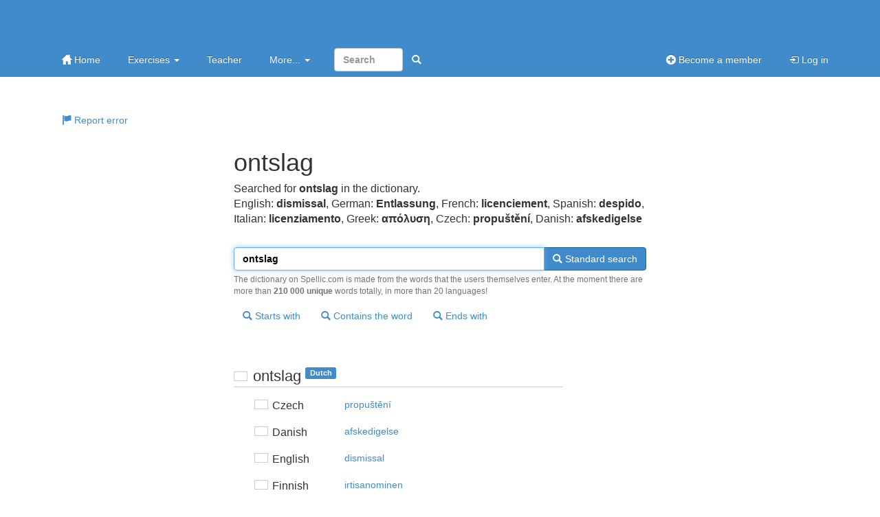

--- FILE ---
content_type: text/html; charset=utf-8
request_url: https://spellic.com/eng/dictionary/ontslag
body_size: 4247
content:
<!DOCTYPE html>
<html lang="en"><head><meta http-equiv="Content-Type" content="text/html; charset=utf-8" /><meta name="viewport" content="width=device-width, initial-scale=1.0, maximum-scale=1, user-scalable=0, viewport-fit=cover" /><meta http-equiv="X-UA-Compatible" content="IE=edge" /><title>ontslag - dictionary search on Spellic.com - Spellic.com</title><meta name="description" content="Searched for ontslag in the dictionary. Translation: English: dismissal, German: Entlassung, French: licenciement, Spanish: despido, Italian: licenziamento, Greek: απόλυση, Czech: propuštění, Danish: afskedigelse. Similar words: . dictionary search on Spellic.com - Spellic.com" /><link rel="apple-touch-icon" href="https://cdn.glosor.eu/apple-touch-icon.png" /><meta property="fb:page_id" content="409819785411" /><meta name="keywords" lang="en" content="ontslag, dictionary, lexicon, glossary, Dutch, Czech, propuštění, Danish, afskedigelse, English, dismissal, Finnish, irtisanominen, French, licenciement, German, Entlassung, Greek, απόλυση, Hungarian, elbocsátás, Italian, licenziamento, Latvian, atlaišana, Polish, zwolnienie z pracy, Portuguese, despedimento, Slovenian, odpust, Spanish, despido, Swedish, uppsägning" /><link rel="stylesheet" type="text/css" href="https://cdn.glosor.eu/c/b-fxfcfd7dd0.css" /><meta name="rating" content="safe for kids" /><link rel="icon" href="https://cdn.glosor.eu/favicon.ico" type="image/x-icon" /><meta name="msapplication-config" content="none" /></head><body><div id="wrap"><div class="navbar navbar-inverse navbar-static-top" role="navigation"><div class="container"><div class="navbar-top hidden-xs"><a class="navbar-brand-large" href="https://spellic.com/eng/" title="Spellic.com" style="background: url(https://cdn.glosor.eu/i/bs/spellic-eng.png) no-repeat left center;background-size: contain;">&nbsp;</a><div class="navbar-ad" ></div></div><div class="navbar-header"><button type="button" class="navbar-toggle" data-toggle="collapse" data-target=".navbar-collapse" title="Toggle navigation"><span class="icon-bar"></span><span class="icon-bar"></span><span class="icon-bar"></span></button><a class="navbar-brand navbar-brand-small" href="https://spellic.com/eng/" title="Spellic.com" style="background: url(https://cdn.glosor.eu/i/bs/spellic-eng.png) no-repeat left center;background-size: contain;">&nbsp;</a></div><div class="navbar-collapse collapse"><ul class="nav navbar-nav"><li><a href="https://spellic.com/eng/"><span class="gi gi-home"></span> Home</a></li><li class="dropdown"><a href="#" class="dropdown-toggle" data-toggle="dropdown">Exercises <b class="caret"></b></a><ul class="dropdown-menu"><li><a href="https://spellic.com/eng/all-exercises/">Exercises</a></li><li class="divider"></li><li><a href="https://spellic.com/eng/all-exercises/">Search</a></li></ul></li><li><a href="https://spellic.com/eng/teacher/">Teacher</a></li><li class="dropdown"><a href="#" class="dropdown-toggle" data-toggle="dropdown">More... <b class="caret"></b></a><ul class="dropdown-menu"><li><a href="https://spellic.com/eng/dictionary/">Dictionary</a></li><li><a href="https://spellic.com/eng/about/">About Spellic.com</a></li><li><a href="https://spellic.com/eng/contact-us/">Contact us</a></li></ul></li><form class="navbar-form navbar-right" method="post" action="https://spellic.com/eng/search/"><input type="search" class="form-control" placeholder="Search" style="width:100px;" name="search" required /><button class="btn btn-primary" type="submit" style="border-color:transparent;"><span class="gi gi-search" title="Search"></span></button></form></ul><ul class="nav navbar-nav navbar-right"><li><a href="https://spellic.com/eng/register/"><span class="gi gi-circle-plus"></span> Become a member</a></li><li><a href="https://spellic.com/eng/"><span class="gi gi-log-in"></span> Log in</a></li></ul></div></div></div><div class="container" id="submenu" style="margin-bottom:15px;"><ul class="nav nav-pills" id="submenu2"><li><a href="https://spellic.com/eng/report-error/?r=s08QiVLWrmRpY3N0fC9lbmcvZGljdGlvbmFyeS9vbnRzbGFnfG9udHNsYWd8MA"  ><span class="gi gi-flag"></span> Report error</a></li></ul></div><div class="container" id="de-c" role="main"><script async nonce="47839676376112302635" src="https://securepubads.g.doubleclick.net/tag/js/gpt.js"></script><script nonce="47839676376112302635">window.googletag = window.googletag || {cmd: []};</script><script async nonce="47839676376112302635" src="https://pagead2.googlesyndication.com/pagead/js/adsbygoogle.js?client=ca-pub-3663161857172650" crossorigin="anonymous"></script><div class="glssection"><h1>ontslag</h1><p>Searched for <b>ontslag</b> in the dictionary.<br /><span class="dicS">English: <b><span lang="eng">dismissal</span></b>, German: <b><span lang="ger">Entlassung</span></b>, French: <b><span lang="fre">licenciement</span></b>, Spanish: <b><span lang="spa">despido</span></b>, Italian: <b><span lang="ita">licenziamento</span></b>, Greek: <b><span lang="gre">απόλυση</span></b>, Czech: <b><span lang="cze">propuštění</span></b>, Danish: <b><span lang="dan">afskedigelse</span></b></span></p></div>
<form action="https://spellic.com/eng/dictionary/" method="post" id="srchform">
			
				
		<div class="glssection">	

							
			<div class="input-group">
				<input type="text" class="form-control" name="word" value="ontslag" id="srchword" required autofocus />
				<span class="input-group-btn">
					<button type="submit" name="sublike" class="btn btn-primary"><span class="gi gi-search"></span> Standard search</button>
				</span>
							
			</div>
			<span class="help-block">The dictionary on Spellic.com is made from the words that the users themselves enter. At the moment there are more than <b>210 000 unique</b> words totally, in more than 20 languages!</span>
			
			<button type="submit" name="subbegin" class="btn btn-default btn-margin"><span class="gi gi-search"></span> Starts with</button>
			<button type="submit" name="subcont" class="btn btn-default btn-margin"><span class="gi gi-search"></span> Contains the word</button>
			<button type="submit" name="subend" class="btn btn-default btn-margin"><span class="gi gi-search"></span> Ends with</button>

		</div>

		</form>
<div class="glssection">
<table><tr><td colspan="2"><br />
					<h2 class="bordered"><span class="fls fl_nld_s" title="Dutch"></span> <span lang="dut">ontslag</span> <span class="label label-primary tag">Dutch</span></h2></td></tr>
					<tr><td class="dicC"><span class="fls fl_cze_s" title="Czech"></span> Czech</td><td class="dicD" lang="cze"><a href="https://spellic.com/eng/dictionary/propu%C5%A1t%C4%9Bn%C3%AD" hreflang="eng" class="btn btn-default">propuštění</a></td></tr><tr><td class="dicC"><span class="fls fl_dnk_s" title="Danish"></span> Danish</td><td class="dicD" lang="dan"><a href="https://spellic.com/eng/dictionary/afskedigelse" hreflang="eng" class="btn btn-default">afskedigelse</a></td></tr><tr><td class="dicC"><span class="fls fl_gbr_s" title="English"></span> English</td><td class="dicD" lang="eng"><a href="https://spellic.com/eng/dictionary/dismissal" hreflang="eng" class="btn btn-default">dismissal</a></td></tr><tr><td class="dicC"><span class="fls fl_fin_s" title="Finnish"></span> Finnish</td><td class="dicD" lang="fin"><a href="https://spellic.com/eng/dictionary/irtisanominen" hreflang="eng" class="btn btn-default">irtisanominen</a></td></tr><tr><td class="dicC"><span class="fls fl_fra_s" title="French"></span> French</td><td class="dicD" lang="fre"><a href="https://spellic.com/eng/dictionary/licenciement" hreflang="eng" class="btn btn-default">licenciement</a></td></tr><tr><td class="dicC"><span class="fls fl_deu_s" title="German"></span> German</td><td class="dicD" lang="ger"><a href="https://spellic.com/eng/dictionary/Entlassung" hreflang="eng" class="btn btn-default">Entlassung</a></td></tr><tr><td class="dicC"><span class="fls fl_grc_s" title="Greek"></span> Greek</td><td class="dicD" lang="gre"><a href="https://spellic.com/eng/dictionary/%CE%B1%CF%80%CF%8C%CE%BB%CF%85%CF%83%CE%B7" hreflang="eng" class="btn btn-default">απόλυση</a></td></tr><tr><td class="dicC"><span class="fls fl_hun_s" title="Hungarian"></span> Hungarian</td><td class="dicD" lang="hun"><a href="https://spellic.com/eng/dictionary/elbocs%C3%A1t%C3%A1s" hreflang="eng" class="btn btn-default">elbocsátás</a></td></tr><tr><td class="dicC"><span class="fls fl_ita_s" title="Italian"></span> Italian</td><td class="dicD" lang="ita"><a href="https://spellic.com/eng/dictionary/licenziamento" hreflang="eng" class="btn btn-default">licenziamento</a></td></tr><tr><td class="dicC"><span class="fls fl_lva_s" title="Latvian"></span> Latvian</td><td class="dicD" lang="lav"><a href="https://spellic.com/eng/dictionary/atlai%C5%A1ana" hreflang="eng" class="btn btn-default">atlaišana</a></td></tr><tr><td class="dicC"><span class="fls fl_pol_s" title="Polish"></span> Polish</td><td class="dicD" lang="pol"><a href="https://spellic.com/eng/dictionary/zwolnienie%20z%20pracy" hreflang="eng" class="btn btn-default">zwolnienie z pracy</a></td></tr><tr><td class="dicC"><span class="fls fl_prt_s" title="Portuguese"></span> Portuguese</td><td class="dicD" lang="por"><a href="https://spellic.com/eng/dictionary/despedimento" hreflang="eng" class="btn btn-default">despedimento</a></td></tr><tr><td class="dicC"><span class="fls fl_svn_s" title="Slovenian"></span> Slovenian</td><td class="dicD" lang="slv"><a href="https://spellic.com/eng/dictionary/odpust" hreflang="eng" class="btn btn-default">odpust</a></td></tr><tr><td class="dicC"><span class="fls fl_esp_s" title="Spanish"></span> Spanish</td><td class="dicD" lang="spa"><a href="https://spellic.com/eng/dictionary/despido" hreflang="eng" class="btn btn-default">despido</a></td></tr><tr><td class="dicC"><span class="fls fl_swe_s" title="Swedish"></span> Swedish</td><td class="dicD" lang="swe"><a href="https://spellic.com/eng/dictionary/upps%C3%A4gning" hreflang="eng" class="btn btn-default">uppsägning</a></td></tr><tr><td colspan="2"><br />
					<h2 class="bordered"><span class="fls fl_swe_s" title="Swedish"></span> <span lang="swe">ondska</span> <span class="label label-primary tag">Swedish</span></h2></td></tr>
					<tr><td class="dicC"><span class="fls fl_gbr_s" title="English"></span> English</td><td class="dicD" lang="eng"><a href="https://spellic.com/eng/dictionary/evil" hreflang="eng" class="btn btn-default">evil</a>, <a href="https://spellic.com/eng/dictionary/venom" hreflang="eng" class="btn btn-default">venom</a>, <a href="https://spellic.com/eng/dictionary/perversity" hreflang="eng" class="btn btn-default">perversity</a>, <a href="https://spellic.com/eng/dictionary/spite" hreflang="eng" class="btn btn-default">spite</a></td></tr><tr><td class="dicC"><span class="fls fl_esp_s" title="Spanish"></span> Spanish</td><td class="dicD" lang="spa"><a href="https://spellic.com/eng/dictionary/la%20maldad" hreflang="eng" class="btn btn-default">la maldad</a></td></tr><tr><td colspan="2"><br />
					<h2 class="bordered"><span class="fls fl_swe_s" title="Swedish"></span> <span lang="swe">ondksa</span> <span class="label label-primary tag">Swedish</span></h2></td></tr>
					<tr><td class="dicC"><span class="fls fl___2_s" title="Latin"></span> Latin</td><td class="dicD" lang="lat"><a href="https://spellic.com/eng/dictionary/malum" hreflang="eng" class="btn btn-default">malum</a></td></tr><tr><td colspan="2"><br />
					<h2 class="bordered"><span class="fls fl_swe_s" title="Swedish"></span> <span lang="swe">onödig</span> <span class="label label-primary tag">Swedish</span></h2></td></tr>
					<tr><td class="dicC"><span class="fls fl_gbr_s" title="English"></span> English</td><td class="dicD" lang="eng"><a href="https://spellic.com/eng/dictionary/unnecessary" hreflang="eng" class="btn btn-default">unnecessary</a>, <a href="https://spellic.com/eng/dictionary/superfluous" hreflang="eng" class="btn btn-default">superfluous</a></td></tr><tr><td class="dicC"><span class="fls fl_deu_s" title="German"></span> German</td><td class="dicD" lang="ger"><a href="https://spellic.com/eng/dictionary/%C3%BCberfl%C3%BCssig" hreflang="eng" class="btn btn-default">überflüssig</a></td></tr><tr><td colspan="2"><br />
					<h2 class="bordered"><span class="fls fl_swe_s" title="Swedish"></span> <span lang="swe">ointaglig</span> <span class="label label-primary tag">Swedish</span></h2></td></tr>
					<tr><td class="dicC"><span class="fls fl_gbr_s" title="English"></span> English</td><td class="dicD" lang="eng"><a href="https://spellic.com/eng/dictionary/impregnable" hreflang="eng" class="btn btn-default">impregnable</a></td></tr><tr><td colspan="2"><br />
					<h2 class="bordered"><span class="fls fl_swe_s" title="Swedish"></span> <span lang="swe">onyttig</span> <span class="label label-primary tag">Swedish</span></h2></td></tr>
					<tr><td class="dicC"><span class="fls fl_gbr_s" title="English"></span> English</td><td class="dicD" lang="eng"><a href="https://spellic.com/eng/dictionary/useless" hreflang="eng" class="btn btn-default">useless</a></td></tr><tr><td colspan="2"><br />
					<h2 class="bordered"><span class="fls fl_swe_s" title="Swedish"></span> <span lang="swe">onådig</span> <span class="label label-primary tag">Swedish</span></h2></td></tr>
					<tr><td class="dicC"><span class="fls fl_gbr_s" title="English"></span> English</td><td class="dicD" lang="eng"><a href="https://spellic.com/eng/dictionary/ungracious" hreflang="eng" class="btn btn-default">ungracious</a></td></tr><tr><td colspan="2"><br />
					<h2 class="bordered"><span class="fls fl_swe_s" title="Swedish"></span> <span lang="swe">ondsint</span> <span class="label label-primary tag">Swedish</span></h2></td></tr>
					<tr><td class="dicC"><span class="fls fl_gbr_s" title="English"></span> English</td><td class="dicD" lang="eng"><a href="https://spellic.com/eng/dictionary/malicious" hreflang="eng" class="btn btn-default">malicious</a></td></tr><tr><td colspan="2"><br />
					<h2 class="bordered"><span class="fls fl_hrv_s" title="Croatian"></span> <span lang="scr">ondje</span> <span class="label label-primary tag">Croatian</span></h2></td></tr>
					<tr><td class="dicC"><span class="fls fl_deu_s" title="German"></span> German</td><td class="dicD" lang="ger"><a href="https://spellic.com/eng/dictionary/dort" hreflang="eng" class="btn btn-default">dort</a>, <a href="https://spellic.com/eng/dictionary/da" hreflang="eng" class="btn btn-default">da</a></td></tr><tr><td colspan="2"><br />
					<h2 class="bordered"><span class="fls fl_gbr_s" title="English"></span> <span lang="eng">on tuesday</span> <span class="label label-primary tag">English</span></h2></td></tr>
					<tr><td class="dicC"><span class="fls fl_deu_s" title="German"></span> German</td><td class="dicD" lang="ger"><a href="https://spellic.com/eng/dictionary/am%20Dienstag" hreflang="eng" class="btn btn-default">am Dienstag</a></td></tr><tr><td colspan="2"><br />
					<h2 class="bordered"><span class="fls fl_gbr_s" title="English"></span> <span lang="eng">on its way</span> <span class="label label-primary tag">English</span></h2></td></tr>
					<tr><td class="dicC"><span class="fls fl_swe_s" title="Swedish"></span> Swedish</td><td class="dicD" lang="swe"><a href="https://spellic.com/eng/dictionary/p%C3%A5%20v%C3%A4g" hreflang="eng" class="btn btn-default">på väg</a></td></tr><tr><td colspan="2"><br />
					<h2 class="bordered"><span class="fls fl_gbr_s" title="English"></span> <span lang="eng">on edge</span> <span class="label label-primary tag">English</span></h2></td></tr>
					<tr><td class="dicC"><span class="fls fl_swe_s" title="Swedish"></span> Swedish</td><td class="dicD" lang="swe"><a href="https://spellic.com/eng/dictionary/p%C3%A5%20helsp%C3%A4nn" hreflang="eng" class="btn btn-default">på helspänn</a></td></tr><tr><td colspan="2"><br />
					<h2 class="bordered"><span class="fls fl_gbr_s" title="English"></span> <span lang="eng">on the go</span> <span class="label label-primary tag">English</span></h2></td></tr>
					<tr><td class="dicC"><span class="fls fl_swe_s" title="Swedish"></span> Swedish</td><td class="dicD" lang="swe"><a href="https://spellic.com/eng/dictionary/p%C3%A5%20v%C3%A4g%20fram%C3%A5t" hreflang="eng" class="btn btn-default">på väg framåt</a>, <a href="https://spellic.com/eng/dictionary/p%C3%A5%20g%C3%A5ng" hreflang="eng" class="btn btn-default">på gång</a></td></tr><tr><td colspan="2"><br />
					<h2 class="bordered"><span class="fls fl_gbr_s" title="English"></span> <span lang="eng">omits</span> <span class="label label-primary tag">English</span></h2></td></tr>
					<tr><td class="dicC"><span class="fls fl_swe_s" title="Swedish"></span> Swedish</td><td class="dicD" lang="swe"><a href="https://spellic.com/eng/dictionary/utel%C3%A4mnar" hreflang="eng" class="btn btn-default">utelämnar</a></td></tr><tr><td colspan="2"><br />
					<h2 class="bordered"><span class="fls fl_swe_s" title="Swedish"></span> <span lang="swe">on display</span> <span class="label label-primary tag">Swedish</span></h2></td></tr>
					<tr><td class="dicC"><span class="fls fl_gbr_s" title="English"></span> English</td><td class="dicD" lang="eng"><a href="https://spellic.com/eng/dictionary/till%20visning" hreflang="eng" class="btn btn-default">till visning</a></td></tr><tr><td colspan="2"><br />
					<h2 class="bordered"><span class="fls fl_swe_s" title="Swedish"></span> <span lang="swe">ondsinnt</span> <span class="label label-primary tag">Swedish</span></h2></td></tr>
					<tr><td class="dicC"><span class="fls fl_gbr_s" title="English"></span> English</td><td class="dicD" lang="eng"><a href="https://spellic.com/eng/dictionary/vicious" hreflang="eng" class="btn btn-default">vicious</a></td></tr><tr><td colspan="2"><br />
					<h2 class="bordered"><span class="fls fl_swe_s" title="Swedish"></span> <span lang="swe">onödiga</span> <span class="label label-primary tag">Swedish</span></h2></td></tr>
					<tr><td class="dicC"><span class="fls fl_gbr_s" title="English"></span> English</td><td class="dicD" lang="eng"><a href="https://spellic.com/eng/dictionary/unnecessary" hreflang="eng" class="btn btn-default">unnecessary</a></td></tr><tr><td colspan="2"><br />
					<h2 class="bordered"><span class="fls fl_tur_s" title="Turkish"></span> <span lang="tur">ondokuz</span> <span class="label label-primary tag">Turkish</span></h2></td></tr>
					<tr><td class="dicC"><span class="fls fl_swe_s" title="Swedish"></span> Swedish</td><td class="dicD" lang="swe"><a href="https://spellic.com/eng/dictionary/nitton" hreflang="eng" class="btn btn-default">nitton</a>, <a href="https://spellic.com/eng/dictionary/19" hreflang="eng" class="btn btn-default">19</a></td></tr><tr><td colspan="2"><br />
					<h2 class="bordered"><span class="fls fl_swe_s" title="Swedish"></span> <span lang="swe">onödigt</span> <span class="label label-primary tag">Swedish</span></h2></td></tr>
					<tr><td class="dicC"><span class="fls fl_gbr_s" title="English"></span> English</td><td class="dicD" lang="eng"><a href="https://spellic.com/eng/dictionary/needlessly" hreflang="eng" class="btn btn-default">needlessly</a>, <a href="https://spellic.com/eng/dictionary/unnecessary" hreflang="eng" class="btn btn-default">unnecessary</a>, <a href="https://spellic.com/eng/dictionary/unneccessary" hreflang="eng" class="btn btn-default">unneccessary</a></td></tr><tr><td colspan="2"><br />
					<h2 class="bordered"><span class="fls fl_swe_s" title="Swedish"></span> <span lang="swe">omtyckt</span> <span class="label label-primary tag">Swedish</span></h2></td></tr>
					<tr><td class="dicC"><span class="fls fl_gbr_s" title="English"></span> English</td><td class="dicD" lang="eng"><a href="https://spellic.com/eng/dictionary/popular" hreflang="eng" class="btn btn-default">popular</a>, <a href="https://spellic.com/eng/dictionary/fanciable" hreflang="eng" class="btn btn-default">fanciable</a></td></tr><tr><td class="dicC"><span class="fls fl_deu_s" title="German"></span> German</td><td class="dicD" lang="ger"><a href="https://spellic.com/eng/dictionary/beliebt" hreflang="eng" class="btn btn-default">beliebt</a></td></tr><tr><td class="dicC"><span class="fls fl_esp_s" title="Spanish"></span> Spanish</td><td class="dicD" lang="spa"><a href="https://spellic.com/eng/dictionary/bienquisto" hreflang="eng" class="btn btn-default">bienquisto</a>, <a href="https://spellic.com/eng/dictionary/bienquista" hreflang="eng" class="btn btn-default">bienquista</a></td></tr></table><br /><br />A maximum of <b>20</b> results are shown.<br />
</div>
</div>
</div><footer id="footer"><div class="container"><div class="row"><div class="col-sm-3"><a href="https://spellic.com/eng/cookies/" rel="appendix">We are using cookies</a></div><div class="col-sm-3 hidden-xs"><a href="https://spellic.com/eng/contact-us/" rel="section">Contact us</a></div><div class="col-sm-3 hidden-xs"><a href="https://spellic.com/eng/terms-of-service/" rel="index">Terms of Service</a></div><div class="col-sm-3">&copy; 2005-2026 <a href="https://spellic.com/eng/" rel="start">Spellic.com</a></div></div></div></footer><div class="modal fade" id="myM" tabindex="-1" role="dialog" aria-labelledby="myML" aria-hidden="true" style="display:none;"><div class="modal-dialog"><div class="modal-content"><div class="modal-header"><button type="button" class="close" data-dismiss="modal" aria-hidden="true">&times;</button><h2 class="modal-title" id="myML"></h2></div><div class="modal-body" id="myMB"></div></div></div></div>
<script nonce="47839676376112302635">window.gC={a:true,v:"https://spellic.com/a.php?r=sC8A1BnoP2VuZ3xWYWxpZGF0ZXwwfDB8MHx8MTAyNTYyODY4Mnww",j:[],j2:[],s:[],p:"",cs:"47839676376112302635",c:function(){

			$("#srchword").keyup(function(ev){
				$("#srchform").attr("action","https://spellic.com/eng/dictionary/"+$(this).val());
			});

}};(function(d,i){var c=false,h=true,k=d.document,j=k.documentElement,a=k.addEventListener,n=a?"addEventListener":"attachEvent",l=a?"removeEventListener":"detachEvent",b=a?"":"on",m=function(o){if(o.type=="readystatechange"&&k.readyState!="complete"){return;}(o.type=="load"?d:k)[l](b+o.type,m,false);if(!c&&(c=true)){i.call(d,o.type||o);}},g=function(){try{j.doScroll("left");}catch(o){setTimeout(g,50);return;}m("poll");};if(k.readyState=="complete"){i.call(d,"lazy");}else{if(!a&&j.doScroll){try{h=!d.frameElement;}catch(f){}if(h){g();}}k[n](b+"DOMContentLoaded",m,false);k[n](b+"readystatechange",m,false);d[n](b+"load",m,false);}})(window,function(){(function(a,b,c,d){c=document.createElement(b);d=document.getElementsByTagName(b)[0];c.setAttribute("nonce","47839676376112302635");c.async=1;c.src=a;d.parentNode.insertBefore(c,d);})("https://cdn.glosor.eu/j/b2-fzfcfd7dd0.js","script");});</script>
</body></html>

--- FILE ---
content_type: text/html; charset=utf-8
request_url: https://www.google.com/recaptcha/api2/aframe
body_size: 268
content:
<!DOCTYPE HTML><html><head><meta http-equiv="content-type" content="text/html; charset=UTF-8"></head><body><script nonce="1MCStdEHY2xDgfU49X1kCQ">/** Anti-fraud and anti-abuse applications only. See google.com/recaptcha */ try{var clients={'sodar':'https://pagead2.googlesyndication.com/pagead/sodar?'};window.addEventListener("message",function(a){try{if(a.source===window.parent){var b=JSON.parse(a.data);var c=clients[b['id']];if(c){var d=document.createElement('img');d.src=c+b['params']+'&rc='+(localStorage.getItem("rc::a")?sessionStorage.getItem("rc::b"):"");window.document.body.appendChild(d);sessionStorage.setItem("rc::e",parseInt(sessionStorage.getItem("rc::e")||0)+1);localStorage.setItem("rc::h",'1769783140007');}}}catch(b){}});window.parent.postMessage("_grecaptcha_ready", "*");}catch(b){}</script></body></html>